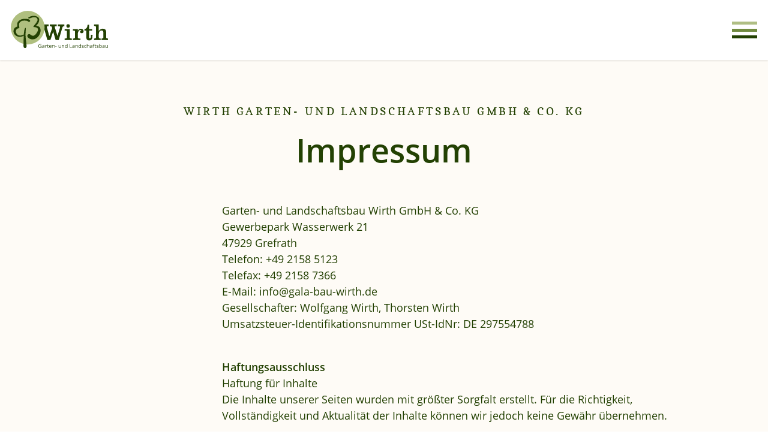

--- FILE ---
content_type: text/html; charset=UTF-8
request_url: https://www.gala-bau-wirth.de/impressum/
body_size: 10619
content:

    <!DOCTYPE html>
    <html amp lang="de">
    <head>
                    <title>Impressum - Galabau Wirth</title>
                            <meta name="description" content="Garten- und Landschaftsbau für Privatleute oder Unternehmen und Institutionen.">
                <meta name='robots' content='max-image-preview:large' />
	<style>img:is([sizes="auto" i], [sizes^="auto," i]) { contain-intrinsic-size: 3000px 1500px }</style>
	        <link rel="canonical" href="https://www.gala-bau-wirth.de/impressum">
        <meta http-equiv="Content-Type" content="text/html; charset=UTF-8">
        <meta name="viewport" content="width=device-width,minimum-scale=1,initial-scale=1">
        <meta http-equiv="X-UA-Compatible" content="ie=edge">
                    <link rel="icon" href="https://www.gala-bau-wirth.de/app/themes/theme//dist/images/favicon.png?ver=1" />
                    <meta charset="utf-8">
        
        <link rel="preconnect" href="https://cdn.ampproject.org">
        <link rel="preload" as="script" href="https://cdn.ampproject.org/v0.js">
        <script async src="https://cdn.ampproject.org/v0.js"></script>

                    <style amp-custom id="amp-custom-style-v1">
                a,abbr,acronym,address,applet,article,aside,audio,b,big,blockquote,body,canvas,caption,center,cite,code,dd,del,details,dfn,div,dl,dt,em,embed,fieldset,figcaption,figure,footer,form,h1,h2,h3,h4,h5,h6,header,hgroup,html,i,iframe,img,ins,kbd,label,legend,li,mark,menu,nav,object,ol,output,p,pre,q,ruby,s,samp,section,small,span,strike,strong,sub,summary,sup,table,tbody,td,tfoot,th,thead,time,tr,tt,u,ul,var,video{margin:0;padding:0;border:0;font-size:100%;font:inherit;vertical-align:baseline}article,aside,details,figcaption,figure,footer,header,hgroup,menu,nav,section{display:block}body{line-height:1}ol,ul{list-style:none}blockquote,q{quotes:none}blockquote:after,blockquote:before,q:after,q:before{content:"";content:none}table{border-collapse:collapse;border-spacing:0}th{text-align:left}p{-webkit-margin-before:0;margin-block-start:0;-webkit-margin-after:0;margin-block-end:0;-webkit-margin-start:0;margin-inline-start:0;-webkit-margin-end:0;margin-inline-end:0}body,html{background-color:var(--body-background);font-family:var(--font);font-weight:var(--font-weight-default);font-size:var(--font-size-base);color:var(--text-color)}.container{max-width:var(--container-max-width);margin:auto;padding-left:var(--container-padding-x);padding-right:var(--container-padding-x)}a{text-decoration:none;color:var(--link-color)}a:hover{opacity:.8}.inverse a{color:inherit}.link-reset,.link-reset:hover{outline:none;text-decoration:inherit;border-width:none;font-weight:inherit;color:inherit;opacity:1}.outline-none{outline:none}::selection{background-color:var(--selection-color)}.small,small{font-size:.85em}.thin{font-weight:var(--font-weight-thin)}.strong,strong{font-weight:var(--bold-font-weight)}.content.h4,.content.h5,.content.h6,.content>h4,.content>h4.content,.content>h5.content,.content>h6.content,.uppercase{text-transform:uppercase}.font{font-family:var(--font)}.font-alt{font-family:var(--font-alt)}.touchable:hover{cursor:pointer;opacity:.8}.inverse{color:var(--inverse-text-color)}.inverse a{color:var(--inverse-link-color)}.list-horizontal li{display:inline-block}.list-vertical li{display:block}.readable-width{max-width:var(--readable-max-width)}.muted{opacity:var(--muted-opacity)}.unmuted{opacity:1}.sticky{position:-webkit-sticky;position:sticky}.box-shadow-1{box-shadow:var(--box-shadow-1)}.box-shadow-2{box-shadow:var(--box-shadow-2)}.box-shadow-3{box-shadow:var(--box-shadow-3)}.box-shadow-4{box-shadow:var(--box-shadow-4)}.border-width-1{border-width:1px}.border-width-2{border-width:2px}.border-width-3{border-width:3px}.rotate{transform:rotate(180deg);transform-origin:center center}.stretch{min-width:100%}

/*! Basscss | http://basscss.com | MIT License */.content.h00,.content>.h00,.h00{font-size:var(--h00)}.content.h0,.content.h1,.content.h2,.content>.h0,.content>h1,.content>h2.content,.h0{font-size:var(--h0)}.content.h2,.content>h2,.h1{font-size:var(--h1)}.h2{font-size:var(--h2)}.content.h3,.content>h3,.h3{font-size:var(--h3)}.content.h4,.content.h5,.content.h6,.content>h4,.content>h5,.content>h6.content,.h4{font-size:var(--h4)}.content.h6,.content>h6,.h5{font-size:var(--h5)}.h6{font-size:var(--h6)}.font-family-inherit{font-family:inherit}.font-size-inherit{font-size:inherit}.text-decoration-none{text-decoration:none}.bold,.content.h2,.content.h3,.content.h4,.content>h2,.content>h3,.content>h4{font-weight:var(--bold-font-weight,bold)}.regular{font-weight:400}.italic{font-style:italic}.caps,.content.h6,.content>h6{text-transform:uppercase;letter-spacing:var(--caps-letter-spacing)}.left-align{text-align:left}.center{text-align:center}.right-align{text-align:right}.justify{text-align:justify}.nowrap{white-space:nowrap}.break-word{word-wrap:break-word}.line-height-1{line-height:var(--line-height-1)}.content.h2,.content>h2,.line-height-2{line-height:var(--line-height-2)}.content.h6,.content>h6,.line-height-3{line-height:var(--line-height-3)}.content.h3,.content.h4,.content.h5,.content.h6,.content>address,.content>blockquote,.content>figure,.content>h3,.content>h4,.content>h5,.content>h6.content,.content>ol>li,.content>p,.content>span,.content>ul>li,.line-height-4{line-height:var(--line-height-4)}.list-style-none{list-style:none}.underline{text-decoration:underline}.truncate{max-width:100%;overflow:hidden;text-overflow:ellipsis;white-space:nowrap}.list-reset{list-style:none;padding-left:0}:root{--line-height-1:1;--line-height-2:1.125;--line-height-3:1.25;--line-height-4:1.5;--caps-letter-spacing:.2em;--bold-font-weight:bold}.inline{display:inline}.block{display:block}.inline-block{display:inline-block}.table{display:table}.table-cell{display:table-cell}.overflow-hidden{overflow:hidden}.overflow-scroll{overflow:scroll}.overflow-auto{overflow:auto}.clearfix:after,.clearfix:before{content:" ";display:table}.clearfix:after{clear:both}.left{float:left}.right{float:right}.fit{max-width:100%}.max-width-1{max-width:var(--width-1)}.max-width-2{max-width:var(--width-2)}.max-width-3{max-width:var(--width-3)}.max-width-4{max-width:var(--width-4)}.border-box{box-sizing:border-box}:root{--width-1:24rem;--width-2:32rem;--width-3:48rem;--width-4:64rem}.align-baseline{vertical-align:baseline}.align-top{vertical-align:top}.align-middle{vertical-align:middle}.align-bottom{vertical-align:bottom}.m0{margin:0}.mt0{margin-top:0}.mr0{margin-right:0}.mb0{margin-bottom:0}.ml0,.mx0{margin-left:0}.mx0{margin-right:0}.my0{margin-top:0;margin-bottom:0}.m1{margin:var(--space-1)}.mt1{margin-top:var(--space-1)}.mr1{margin-right:var(--space-1)}.mb1{margin-bottom:var(--space-1)}.ml1,.mx1{margin-left:var(--space-1)}.mx1{margin-right:var(--space-1)}.my1{margin-top:var(--space-1);margin-bottom:var(--space-1)}.m2{margin:var(--space-2)}.mt2{margin-top:var(--space-2)}.mr2{margin-right:var(--space-2)}.content.h00,.content.h0,.content.h1,.content.h2,.content>.h00,.content>.h0,.content>address,.content>blockquote,.content>div,.content>figure,.content>h1,.content>h2.content,.content>img,.content>ol,.content>p,.content>span,.content>ul,.mb2{margin-bottom:var(--space-2)}.ml2,.mx2{margin-left:var(--space-2)}.mx2{margin-right:var(--space-2)}.my2{margin-top:var(--space-2);margin-bottom:var(--space-2)}.m3{margin:var(--space-3)}.mt3{margin-top:var(--space-3)}.mr3{margin-right:var(--space-3)}.mb3{margin-bottom:var(--space-3)}.content>ol,.content>ul,.ml3,.mx3{margin-left:var(--space-3)}.mx3{margin-right:var(--space-3)}.my3{margin-top:var(--space-3);margin-bottom:var(--space-3)}.m4{margin:var(--space-4)}.mt4{margin-top:var(--space-4)}.mr4{margin-right:var(--space-4)}.mb4{margin-bottom:var(--space-4)}.ml4,.mx4{margin-left:var(--space-4)}.mx4{margin-right:var(--space-4)}.my4{margin-top:var(--space-4);margin-bottom:var(--space-4)}.mxn1{margin-left:calc(var(--space-1)*-1);margin-right:calc(var(--space-1)*-1)}.mxn2{margin-left:calc(var(--space-2)*-1);margin-right:calc(var(--space-2)*-1)}.mxn3{margin-left:calc(var(--space-3)*-1);margin-right:calc(var(--space-3)*-1)}.mxn4{margin-left:calc(var(--space-4)*-1);margin-right:calc(var(--space-4)*-1)}.m-auto{margin:auto}.mt-auto{margin-top:auto}.mr-auto{margin-right:auto}.mb-auto{margin-bottom:auto}.ml-auto,.mx-auto{margin-left:auto}.mx-auto{margin-right:auto}.my-auto{margin-top:auto;margin-bottom:auto}.p0{padding:0}.pt0{padding-top:0}.pr0{padding-right:0}.pb0{padding-bottom:0}.pl0,.px0{padding-left:0}.px0{padding-right:0}.py0{padding-top:0;padding-bottom:0}.p1{padding:var(--space-1)}.content.h4,.content>h4,.pt1{padding-top:var(--space-1)}.pr1{padding-right:var(--space-1)}.pb1{padding-bottom:var(--space-1)}.content>ol li,.content>ul li,.pl1{padding-left:var(--space-1)}.content>table td,.content>table th,.py1{padding-top:var(--space-1);padding-bottom:var(--space-1)}.px1{padding-left:var(--space-1);padding-right:var(--space-1)}.p2{padding:var(--space-2)}.pt2{padding-top:var(--space-2)}.pr2{padding-right:var(--space-2)}.pb2{padding-bottom:var(--space-2)}.pl2{padding-left:var(--space-2)}.py2{padding-top:var(--space-2);padding-bottom:var(--space-2)}.content>blockquote,.px2{padding-left:var(--space-2);padding-right:var(--space-2)}.p3{padding:var(--space-3)}.pt3{padding-top:var(--space-3)}.pr3{padding-right:var(--space-3)}.content.h2,.content>h2,.pb3{padding-bottom:var(--space-3)}.pl3{padding-left:var(--space-3)}.py3{padding-top:var(--space-3);padding-bottom:var(--space-3)}.px3{padding-left:var(--space-3);padding-right:var(--space-3)}.p4{padding:var(--space-4)}.pt4{padding-top:var(--space-4)}.pr4{padding-right:var(--space-4)}.pb4{padding-bottom:var(--space-4)}.pl4{padding-left:var(--space-4)}.py4{padding-top:var(--space-4);padding-bottom:var(--space-4)}.px4{padding-left:var(--space-4);padding-right:var(--space-4)}.col{float:left}.col,.col-right{box-sizing:border-box}.col-right{float:right}.col-1{width:8.33333%}.col-2{width:16.66667%}.col-3{width:25%}.col-4{width:33.33333%}.col-5{width:41.66667%}.col-6{width:50%}.col-7{width:58.33333%}.col-8{width:66.66667%}.col-9{width:75%}.col-10{width:83.33333%}.col-11{width:91.66667%}.col-12{width:100%}@media (min-width:40em){.sm-col{float:left;box-sizing:border-box}.sm-col-right{float:right;box-sizing:border-box}.sm-col-1{width:8.33333%}.sm-col-2{width:16.66667%}.sm-col-3{width:25%}.sm-col-4{width:33.33333%}.sm-col-5{width:41.66667%}.sm-col-6{width:50%}.sm-col-7{width:58.33333%}.sm-col-8{width:66.66667%}.sm-col-9{width:75%}.sm-col-10{width:83.33333%}.sm-col-11{width:91.66667%}.sm-col-12{width:100%}}@media (min-width:52em){.md-col{float:left;box-sizing:border-box}.md-col-right{float:right;box-sizing:border-box}.md-col-1{width:8.33333%}.md-col-2{width:16.66667%}.md-col-3{width:25%}.md-col-4{width:33.33333%}.md-col-5{width:41.66667%}.md-col-6{width:50%}.md-col-7{width:58.33333%}.md-col-8{width:66.66667%}.md-col-9{width:75%}.md-col-10{width:83.33333%}.md-col-11{width:91.66667%}.md-col-12{width:100%}}@media (min-width:64em){.lg-col{float:left;box-sizing:border-box}.lg-col-right{float:right;box-sizing:border-box}.lg-col-1{width:8.33333%}.lg-col-2{width:16.66667%}.lg-col-3{width:25%}.lg-col-4{width:33.33333%}.lg-col-5{width:41.66667%}.lg-col-6{width:50%}.lg-col-7{width:58.33333%}.lg-col-8{width:66.66667%}.lg-col-9{width:75%}.lg-col-10{width:83.33333%}.lg-col-11{width:91.66667%}.lg-col-12{width:100%}}.flex{display:flex}@media (min-width:40em){.sm-flex{display:flex}}@media (min-width:52em){.md-flex{display:flex}}@media (min-width:64em){.lg-flex{display:flex}}.flex-column{flex-direction:column}.flex-wrap{flex-wrap:wrap}.items-start{align-items:flex-start}.items-end{align-items:flex-end}.items-center{align-items:center}.items-baseline{align-items:baseline}.items-stretch{align-items:stretch}.self-start{align-self:flex-start}.self-end{align-self:flex-end}.self-center{align-self:center}.self-baseline{align-self:baseline}.self-stretch{align-self:stretch}.justify-start{justify-content:flex-start}.justify-end{justify-content:flex-end}.justify-center{justify-content:center}.justify-between{justify-content:space-between}.justify-around{justify-content:space-around}.justify-evenly{justify-content:space-evenly}.content-start{align-content:flex-start}.content-end{align-content:flex-end}.content-center{align-content:center}.content-between{align-content:space-between}.content-around{align-content:space-around}.content-stretch{align-content:stretch}.flex-auto{flex:1 1 auto;min-width:0;min-height:0}.flex-none{flex:none}.order-0{order:0}.order-1{order:1}.order-2{order:2}.order-3{order:3}.order-last{order:99999}.relative{position:relative}.absolute{position:absolute}.fixed{position:fixed}.top-0{top:0}.right-0{right:0}.bottom-0{bottom:0}.left-0{left:0}.z1{z-index:var(--z1)}.z2{z-index:var(--z2)}.z3{z-index:var(--z3)}.z4{z-index:var(--z4)}:root{--z1:1;--z2:2;--z3:3;--z4:4}.border{border-style:solid;border-width:var(--border-width)}.border-top{border-top-style:solid;border-top-width:var(--border-width)}.border-right{border-right-style:solid;border-right-width:var(--border-width)}.border-bottom{border-bottom-style:solid;border-bottom-width:var(--border-width)}.border-left{border-left-style:solid;border-left-width:var(--border-width)}.border-none{border:0}.rounded{border-radius:var(--border-radius)}.circle{border-radius:50%}.rounded-top{border-radius:var(--border-radius) var(--border-radius) 0 0}.rounded-right{border-radius:0 var(--border-radius) var(--border-radius) 0}.rounded-bottom{border-radius:0 0 var(--border-radius) var(--border-radius)}.rounded-left{border-radius:var(--border-radius) 0 0 var(--border-radius)}.not-rounded{border-radius:0}:root{--border-radius:3px}.hide{position:absolute;height:1px;width:1px;overflow:hidden;clip:rect(1px,1px,1px,1px)}@media (max-width:40em){.xs-hide{display:none}}@media (min-width:40em) and (max-width:52em){.sm-hide{display:none}}@media (min-width:52em) and (max-width:64em){.md-hide{display:none}}@media (min-width:64em){.lg-hide{display:none}}.display-none{display:none}@media (min-width:40em){.sm-m0{margin:0}.sm-mt0{margin-top:0}.sm-mr0{margin-right:0}.sm-mb0{margin-bottom:0}.sm-ml0,.sm-mx0{margin-left:0}.sm-mx0{margin-right:0}.sm-my0{margin-top:0;margin-bottom:0}.sm-m1{margin:var(--space-1)}.sm-mt1{margin-top:var(--space-1)}.sm-mr1{margin-right:var(--space-1)}.sm-mb1{margin-bottom:var(--space-1)}.sm-ml1,.sm-mx1{margin-left:var(--space-1)}.sm-mx1{margin-right:var(--space-1)}.sm-my1{margin-top:var(--space-1);margin-bottom:var(--space-1)}.sm-m2{margin:var(--space-2)}.sm-mt2{margin-top:var(--space-2)}.sm-mr2{margin-right:var(--space-2)}.sm-mb2{margin-bottom:var(--space-2)}.sm-ml2,.sm-mx2{margin-left:var(--space-2)}.sm-mx2{margin-right:var(--space-2)}.sm-my2{margin-top:var(--space-2);margin-bottom:var(--space-2)}.sm-m3{margin:var(--space-3)}.sm-mt3{margin-top:var(--space-3)}.sm-mr3{margin-right:var(--space-3)}.sm-mb3{margin-bottom:var(--space-3)}.sm-ml3,.sm-mx3{margin-left:var(--space-3)}.sm-mx3{margin-right:var(--space-3)}.sm-my3{margin-top:var(--space-3);margin-bottom:var(--space-3)}.sm-m4{margin:var(--space-4)}.sm-mt4{margin-top:var(--space-4)}.sm-mr4{margin-right:var(--space-4)}.sm-mb4{margin-bottom:var(--space-4)}.sm-ml4,.sm-mx4{margin-left:var(--space-4)}.sm-mx4{margin-right:var(--space-4)}.sm-my4{margin-top:var(--space-4);margin-bottom:var(--space-4)}.sm-mxn1{margin-left:-var(--space-1);margin-right:-var(--space-1)}.sm-mxn2{margin-left:-var(--space-2);margin-right:-var(--space-2)}.sm-mxn3{margin-left:-var(--space-3);margin-right:-var(--space-3)}.sm-mxn4{margin-left:-var(--space-4);margin-right:-var(--space-4)}.sm-ml-auto{margin-left:auto}.sm-mr-auto,.sm-mx-auto{margin-right:auto}.sm-mx-auto{margin-left:auto}}@media (min-width:52em){.md-m0{margin:0}.md-mt0{margin-top:0}.md-mr0{margin-right:0}.md-mb0{margin-bottom:0}.md-ml0,.md-mx0{margin-left:0}.md-mx0{margin-right:0}.md-my0{margin-top:0;margin-bottom:0}.md-m1{margin:var(--space-1)}.md-mt1{margin-top:var(--space-1)}.md-mr1{margin-right:var(--space-1)}.md-mb1{margin-bottom:var(--space-1)}.md-ml1,.md-mx1{margin-left:var(--space-1)}.md-mx1{margin-right:var(--space-1)}.md-my1{margin-top:var(--space-1);margin-bottom:var(--space-1)}.md-m2{margin:var(--space-2)}.md-mt2{margin-top:var(--space-2)}.md-mr2{margin-right:var(--space-2)}.md-mb2{margin-bottom:var(--space-2)}.md-ml2,.md-mx2{margin-left:var(--space-2)}.md-mx2{margin-right:var(--space-2)}.md-my2{margin-top:var(--space-2);margin-bottom:var(--space-2)}.md-m3{margin:var(--space-3)}.md-mt3{margin-top:var(--space-3)}.md-mr3{margin-right:var(--space-3)}.md-mb3{margin-bottom:var(--space-3)}.md-ml3,.md-mx3{margin-left:var(--space-3)}.md-mx3{margin-right:var(--space-3)}.md-my3{margin-top:var(--space-3);margin-bottom:var(--space-3)}.md-m4{margin:var(--space-4)}.md-mt4{margin-top:var(--space-4)}.md-mr4{margin-right:var(--space-4)}.md-mb4{margin-bottom:var(--space-4)}.md-ml4,.md-mx4{margin-left:var(--space-4)}.md-mx4{margin-right:var(--space-4)}.md-my4{margin-top:var(--space-4);margin-bottom:var(--space-4)}.md-mxn1{margin-left:-var(--space-1);margin-right:-var(--space-1)}.md-mxn2{margin-left:-var(--space-2);margin-right:-var(--space-2)}.md-mxn3{margin-left:-var(--space-3);margin-right:-var(--space-3)}.md-mxn4{margin-left:-var(--space-4);margin-right:-var(--space-4)}.md-ml-auto{margin-left:auto}.md-mr-auto,.md-mx-auto{margin-right:auto}.md-mx-auto{margin-left:auto}}@media (min-width:64em){.lg-m0{margin:0}.lg-mt0{margin-top:0}.lg-mr0{margin-right:0}.lg-mb0{margin-bottom:0}.lg-ml0,.lg-mx0{margin-left:0}.lg-mx0{margin-right:0}.lg-my0{margin-top:0;margin-bottom:0}.lg-m1{margin:var(--space-1)}.lg-mt1{margin-top:var(--space-1)}.lg-mr1{margin-right:var(--space-1)}.lg-mb1{margin-bottom:var(--space-1)}.lg-ml1,.lg-mx1{margin-left:var(--space-1)}.lg-mx1{margin-right:var(--space-1)}.lg-my1{margin-top:var(--space-1);margin-bottom:var(--space-1)}.lg-m2{margin:var(--space-2)}.lg-mt2{margin-top:var(--space-2)}.lg-mr2{margin-right:var(--space-2)}.lg-mb2{margin-bottom:var(--space-2)}.lg-ml2,.lg-mx2{margin-left:var(--space-2)}.lg-mx2{margin-right:var(--space-2)}.lg-my2{margin-top:var(--space-2);margin-bottom:var(--space-2)}.lg-m3{margin:var(--space-3)}.lg-mt3{margin-top:var(--space-3)}.lg-mr3{margin-right:var(--space-3)}.lg-mb3{margin-bottom:var(--space-3)}.lg-ml3,.lg-mx3{margin-left:var(--space-3)}.lg-mx3{margin-right:var(--space-3)}.lg-my3{margin-top:var(--space-3);margin-bottom:var(--space-3)}.lg-m4{margin:var(--space-4)}.lg-mt4{margin-top:var(--space-4)}.lg-mr4{margin-right:var(--space-4)}.lg-mb4{margin-bottom:var(--space-4)}.lg-ml4,.lg-mx4{margin-left:var(--space-4)}.lg-mx4{margin-right:var(--space-4)}.lg-my4{margin-top:var(--space-4);margin-bottom:var(--space-4)}.lg-mxn1{margin-left:-var(--space-1);margin-right:-var(--space-1)}.lg-mxn2{margin-left:-var(--space-2);margin-right:-var(--space-2)}.lg-mxn3{margin-left:-var(--space-3);margin-right:-var(--space-3)}.lg-mxn4{margin-left:-var(--space-4);margin-right:-var(--space-4)}.lg-ml-auto{margin-left:auto}.lg-mr-auto,.lg-mx-auto{margin-right:auto}.lg-mx-auto{margin-left:auto}}@media (min-width:40em){.sm-p0{padding:0}.sm-pt0{padding-top:0}.sm-pr0{padding-right:0}.sm-pb0{padding-bottom:0}.sm-pl0,.sm-px0{padding-left:0}.sm-px0{padding-right:0}.sm-py0{padding-top:0;padding-bottom:0}.sm-p1{padding:var(--space-1)}.sm-pt1{padding-top:var(--space-1)}.sm-pr1{padding-right:var(--space-1)}.sm-pb1{padding-bottom:var(--space-1)}.sm-pl1,.sm-px1{padding-left:var(--space-1)}.sm-px1{padding-right:var(--space-1)}.sm-py1{padding-top:var(--space-1);padding-bottom:var(--space-1)}.sm-p2{padding:var(--space-2)}.sm-pt2{padding-top:var(--space-2)}.sm-pr2{padding-right:var(--space-2)}.sm-pb2{padding-bottom:var(--space-2)}.sm-pl2,.sm-px2{padding-left:var(--space-2)}.sm-px2{padding-right:var(--space-2)}.sm-py2{padding-top:var(--space-2);padding-bottom:var(--space-2)}.sm-p3{padding:var(--space-3)}.sm-pt3{padding-top:var(--space-3)}.sm-pr3{padding-right:var(--space-3)}.sm-pb3{padding-bottom:var(--space-3)}.sm-pl3,.sm-px3{padding-left:var(--space-3)}.sm-px3{padding-right:var(--space-3)}.sm-py3{padding-top:var(--space-3);padding-bottom:var(--space-3)}.sm-p4{padding:var(--space-4)}.sm-pt4{padding-top:var(--space-4)}.sm-pr4{padding-right:var(--space-4)}.sm-pb4{padding-bottom:var(--space-4)}.sm-pl4,.sm-px4{padding-left:var(--space-4)}.sm-px4{padding-right:var(--space-4)}.sm-py4{padding-top:var(--space-4);padding-bottom:var(--space-4)}}@media (min-width:52em){.md-p0{padding:0}.md-pt0{padding-top:0}.md-pr0{padding-right:0}.md-pb0{padding-bottom:0}.md-pl0,.md-px0{padding-left:0}.md-px0{padding-right:0}.md-py0{padding-top:0;padding-bottom:0}.md-p1{padding:var(--space-1)}.md-pt1{padding-top:var(--space-1)}.md-pr1{padding-right:var(--space-1)}.md-pb1{padding-bottom:var(--space-1)}.md-pl1,.md-px1{padding-left:var(--space-1)}.md-px1{padding-right:var(--space-1)}.md-py1{padding-top:var(--space-1);padding-bottom:var(--space-1)}.md-p2{padding:var(--space-2)}.md-pt2{padding-top:var(--space-2)}.md-pr2{padding-right:var(--space-2)}.md-pb2{padding-bottom:var(--space-2)}.md-pl2,.md-px2{padding-left:var(--space-2)}.md-px2{padding-right:var(--space-2)}.md-py2{padding-top:var(--space-2);padding-bottom:var(--space-2)}.md-p3{padding:var(--space-3)}.md-pt3{padding-top:var(--space-3)}.md-pr3{padding-right:var(--space-3)}.md-pb3{padding-bottom:var(--space-3)}.md-pl3,.md-px3{padding-left:var(--space-3)}.md-px3{padding-right:var(--space-3)}.md-py3{padding-top:var(--space-3);padding-bottom:var(--space-3)}.md-p4{padding:var(--space-4)}.md-pt4{padding-top:var(--space-4)}.md-pr4{padding-right:var(--space-4)}.md-pb4{padding-bottom:var(--space-4)}.md-pl4,.md-px4{padding-left:var(--space-4)}.md-px4{padding-right:var(--space-4)}.md-py4{padding-top:var(--space-4);padding-bottom:var(--space-4)}}@media (min-width:64em){.lg-p0{padding:0}.lg-pt0{padding-top:0}.lg-pr0{padding-right:0}.lg-pb0{padding-bottom:0}.lg-pl0,.lg-px0{padding-left:0}.lg-px0{padding-right:0}.lg-py0{padding-top:0;padding-bottom:0}.lg-p1{padding:var(--space-1)}.lg-pt1{padding-top:var(--space-1)}.lg-pr1{padding-right:var(--space-1)}.lg-pb1{padding-bottom:var(--space-1)}.lg-pl1,.lg-px1{padding-left:var(--space-1)}.lg-px1{padding-right:var(--space-1)}.lg-py1{padding-top:var(--space-1);padding-bottom:var(--space-1)}.lg-p2{padding:var(--space-2)}.lg-pt2{padding-top:var(--space-2)}.lg-pr2{padding-right:var(--space-2)}.lg-pb2{padding-bottom:var(--space-2)}.lg-pl2,.lg-px2{padding-left:var(--space-2)}.lg-px2{padding-right:var(--space-2)}.lg-py2{padding-top:var(--space-2);padding-bottom:var(--space-2)}.lg-p3{padding:var(--space-3)}.lg-pt3{padding-top:var(--space-3)}.lg-pr3{padding-right:var(--space-3)}.lg-pb3{padding-bottom:var(--space-3)}.lg-pl3,.lg-px3{padding-left:var(--space-3)}.lg-px3{padding-right:var(--space-3)}.lg-py3{padding-top:var(--space-3);padding-bottom:var(--space-3)}.lg-p4{padding:var(--space-4)}.lg-pt4{padding-top:var(--space-4)}.lg-pr4{padding-right:var(--space-4)}.lg-pb4{padding-bottom:var(--space-4)}.lg-pl4,.lg-px4{padding-left:var(--space-4)}.lg-px4{padding-right:var(--space-4)}.lg-py4{padding-top:var(--space-4);padding-bottom:var(--space-4)}}:root{--space-1:.5rem;--space-2:1rem;--space-3:2rem;--space-4:4rem}@media (min-width:40em){.sm-relative{position:relative}.sm-absolute{position:absolute}.sm-fixed{position:fixed}.sm-top-0{top:0}.sm-right-0{right:0}.sm-bottom-0{bottom:0}.sm-left-0{left:0}}@media (min-width:52em){.md-relative{position:relative}.md-absolute{position:absolute}.md-fixed{position:fixed}.md-top-0{top:0}.md-right-0{right:0}.md-bottom-0{bottom:0}.md-left-0{left:0}}@media (min-width:64em){.lg-relative{position:relative}.lg-absolute{position:absolute}.lg-fixed{position:fixed}.lg-top-0{top:0}.lg-right-0{right:0}.lg-bottom-0{bottom:0}.lg-left-0{left:0}}.bg-cover{background-size:cover}.bg-contain{background-size:contain}.bg-center{background-position:50%}.bg-top{background-position:top}.bg-right{background-position:100%}.bg-bottom{background-position:bottom}.bg-left{background-position:0}.bg-no-repeat{background-repeat:no-repeat}.bg-repeat-x{background-repeat:repeat-x}.bg-repeat-y{background-repeat:repeat-y}@media (min-width:40em){.sm-h00{font-size:var(--h00)}.sm-h0{font-size:var(--h0)}.sm-h1{font-size:var(--h1)}.sm-h2{font-size:var(--h2)}.sm-h3{font-size:var(--h3)}.sm-h4{font-size:var(--h4)}.sm-h5{font-size:var(--h5)}.sm-h6{font-size:var(--h6)}}@media (min-width:52em){.md-h00{font-size:var(--h00)}.md-h0{font-size:var(--h0)}.md-h1{font-size:var(--h1)}.md-h2{font-size:var(--h2)}.md-h3{font-size:var(--h3)}.md-h4{font-size:var(--h4)}.md-h5{font-size:var(--h5)}.md-h6{font-size:var(--h6)}}@media (min-width:64em){.lg-h00{font-size:var(--h00)}.lg-h0{font-size:var(--h0)}.lg-h1{font-size:var(--h1)}.lg-h2{font-size:var(--h2)}.lg-h3{font-size:var(--h3)}.lg-h4{font-size:var(--h4)}.lg-h5{font-size:var(--h5)}.lg-h6{font-size:var(--h6)}}:root{--h00:4rem;--h0:3rem;--h1:2rem;--h2:1.5rem;--h3:1.25rem;--h4:1rem;--h5:.875rem;--h6:.75rem;--text:#234103;--body:#e8ecf0;--body-alt:#fefbf6;--body-alt2:#f3f3f3;--primary:#234103;--primary-lighten-1:#718b40;--primary-lighten-2:#afbe84;--primary-lighten-3:#acdb58;--secondary:#a38855;--secondary-lighten-1:#faeed7;--accent:#7fa9be;--inverse:#fff}.text{color:var(--text)}.body,.text{background:unset;background-clip:unset;-webkit-text-fill-color:unset}.body{color:var(--body)}.body-alt{color:var(--body-alt)}.body-alt,.body-alt2{background:unset;background-clip:unset;-webkit-text-fill-color:unset}.body-alt2{color:var(--body-alt2)}.primary{color:var(--primary)}.primary,.primary-lighten-1{background:unset;background-clip:unset;-webkit-text-fill-color:unset}.primary-lighten-1{color:var(--primary-lighten-1)}.primary-lighten-2{color:var(--primary-lighten-2)}.primary-lighten-2,.primary-lighten-3{background:unset;background-clip:unset;-webkit-text-fill-color:unset}.primary-lighten-3{color:var(--primary-lighten-3)}.secondary{color:var(--secondary)}.secondary,.secondary-lighten-1{background:unset;background-clip:unset;-webkit-text-fill-color:unset}.secondary-lighten-1{color:var(--secondary-lighten-1)}.accent{color:var(--accent)}.accent,.inverse{background:unset;background-clip:unset;-webkit-text-fill-color:unset}.inverse{color:var(--inverse)}:root{--bg-text:#000;--bg-body:#fff;--bg-body-alt:#fefbf6;--bg-body-alt2:#f3f3f3;--bg-inverse:#fff;--bg-primary:#234103;--bg-primary-lighten-1:#718b40;--bg-primary-lighten-2:#afbe84;--bg-primary-lighten-3:#acdb58;--bg-primary-darken-1:#142900;--bg-primary-darken-1-opaque:rgba(20,41,0,0.85);--bg-secondary:#a38855;--bg-accent:#7fa9be}.bg-text{background:var(--bg-text)}.bg-body{background:var(--bg-body)}.bg-body-alt{background:var(--bg-body-alt)}.bg-body-alt2{background:var(--bg-body-alt2)}.bg-inverse{background:var(--bg-inverse)}.bg-primary{background:var(--bg-primary)}.bg-primary-lighten-1{background:var(--bg-primary-lighten-1)}.bg-primary-lighten-2{background:var(--bg-primary-lighten-2)}.bg-primary-lighten-3{background:var(--bg-primary-lighten-3)}.bg-primary-darken-1{background:var(--bg-primary-darken-1)}.bg-primary-darken-1-opaque{background:var(--bg-primary-darken-1-opaque)}.bg-secondary{background:var(--bg-secondary)}.bg-accent{background:var(--bg-accent)}@font-face{font-family:OpenSans;font-style:normal;font-weight:400;font-display:swap;src:url(/app/themes/theme/dist/fonts/open-sans-v17-latin-regular.ttf?049a929c5d81988b3ae6d2f985ca7aa5) format("truetype"),url(/app/themes/theme/dist/fonts/open-sans-v17-latin-regular.eot?5f4d4bc11d64b6cb605b7030c1997270) format("eot"),url(/app/themes/theme/dist/fonts/open-sans-v17-latin-regular.woff?de0869e324680c99efa1250515b4b41c) format("woff"),url(/app/themes/theme/dist/fonts/open-sans-v17-latin-regular.woff2?33543c5cc5d88f5695dd08c87d280dfd) format("woff2")}@font-face{font-family:OpenSans;font-style:bold;font-weight:600;font-display:swap;src:url(/app/themes/theme/dist/fonts/open-sans-v17-latin-600.ttf?8f7128145a3c2b83923552a328df7cdc) format("truetype"),url(/app/themes/theme/dist/fonts/open-sans-v17-latin-600.eot?ddacaf4a9db58cda27c76ce88c408546) format("eot"),url(/app/themes/theme/dist/fonts/open-sans-v17-latin-600.woff?449d681cd6006390e1bee3c3a660430b) format("woff"),url(/app/themes/theme/dist/fonts/open-sans-v17-latin-600.woff2?819af3d3abdc9f135d49b80a91e2ff4c) format("woff2")}@font-face{font-family:Copse;font-style:normal;font-weight:400;font-display:swap;src:url(/app/themes/theme/dist/fonts/copse-v9-latin-regular.ttf?61a79acfc208e9fa5f29958fe76352ce) format("truetype"),url(/app/themes/theme/dist/fonts/copse-v9-latin-regular.eot?ed138e8e4e9a277edc37398b716f65e7) format("eot"),url(/app/themes/theme/dist/fonts/copse-v9-latin-regular.woff?52c5e1777bc32b72626f0ac413887f25) format("woff"),url(/app/themes/theme/dist/fonts/copse-v9-latin-regular.woff2?315787a647f2579d17fd9aa6f81014d4) format("woff2")}:root{--font:OpenSans,-apple-system,BlinkMacSystemFont,Segoe UI,Roboto,Oxygen-Sans,Ubuntu,Cantarell,Helvetica Neue,sans-serif;--font-alt:Copse,OpenSans,-apple-system,BlinkMacSystemFont,Segoe UI,Roboto,Oxygen-Sans,Ubuntu,Cantarell,Helvetica Neue,sans-serif;--font-size-base:16px;--font-weight-default:400;--font-weight-thin:300;--font-weight-strong:bold;--body-background:var(--bg-body);--text-color:var(--text);--inverse-text-color:#fff;--link-color:var(--primary);--inverse-link-color:#fff;--selection-color:#a3cbec;--container-padding-x:var(--space-2);--container-max-width:1080px;--readable-max-width:640px;--muted-opacity:.7;--box-shadow-1:0 2px 2px rgba(0,0,0,0.075);--box-shadow-2:0 4px 4px rgba(0,0,0,0.1);--box-shadow-3:0 6px 6px rgba(0,0,0,0.15);--border-width:1px;--border-radius:22px;--border-color:var(--text);--h0:2.25rem;--bold-font-weight:var(--font-weight-strong);--headerbar-height:100px}.content{overflow-wrap:break-word}.content>ol,.content>ul{list-style:disc}.content>table{width:100%}.content>table td,.content>table th{min-width:124px}@media (min-width:40em){:root{--container-padding-x:24px;--h0:2.5rem}}@media (min-width:52em){:root{--container-padding-x:32px;--font-size-base:18px;--h0:3rem}}@media (min-width:64em){:root{--container-padding-x:32px}}.grid>div{order:99}.grid>div:first-child{order:2}.grid>div:nth-child{order:1}@media (min-width:52em){.grid>div:first-child{order:1}.grid>div:nth-child(2){order:2}.grid .grid-image:nth-child(odd){text-align:right}}.grid-image img{object-fit:cover;width:100%;max-height:360px}@media (min-width:52em){.grid-image--small img{max-height:280px;width:80%}}#headerbar{height:var(--headerbar-height)}#headerbar .headerbar__logo{height:calc(var(--headerbar-height) - 38px);width:auto}.headerbar__spacing{height:var(--headerbar-height)}.headerbar__hamburger{height:28px;width:42px}.headerbar__hamburger__line{height:5px;width:100%}ul.usp__list{list-style:none;padding-left:2em}ul.usp__list li:before{content:" ";background:url(/app/themes/theme/public/images/icons/bulletpoint.svg) no-repeat;background-size:.7em .7em;background-position:50%;display:inline-block;width:2em;height:.8em;margin-left:-2em}.hero{min-width:100%;max-width:100%;max-height:80vh;object-fit:cover;object-position:center;margin-bottom:-2px}.icon{display:inline-block;background-size:contain;background-position:50%;background-repeat:no-repeat}.icon--size-1{height:16px;width:16px}.icon--size-2{height:34px;width:34px}.icon--size-3{height:48px;width:48px}.icon--size-4{height:72px;width:72px}:root{--navmenu-main-expanded-width:86px}@media (min-width:52em){:root{--navmenu-main-expanded-width:200px}}#navmenu{transform:translateX(100vw);opacity:0;transition:transform .2s ease,opacity .2s ease}.navmenu__logo{width:200px;height:96px}#navmenu__close-button{height:var(--headerbar-height);width:42px}#navmenu__back-to-main-overlay,#navmenu__main{transition:transform .2s ease,opacity .2s ease}#navmenu__back-to-main-overlay{width:var(--navmenu-main-expanded-width);position:absolute;top:64px;left:0;bottom:0;z-index:99}#navmenu__second{z-index:11;width:calc(100vw - var(--navmenu-main-expanded-width));transform:translateX(100vw);display:none;transition:transform .2s ease,opacity .2s ease;opacity:0}#navmenu__sub,#navmenu__toolbox{display:none}#navmenu.active{transform:translateX(0);transition:transform .2s ease,opacity .2s ease;opacity:1}#navmenu.active #navmenu__second{display:block}#navmenu .sub-active #navmenu__main{width:var(--navmenu-main-expanded-width);transition:transform .2s ease,opacity .2s ease}#navmenu .sub-active #navmenu__main .link-text{display:none}#navmenu .sub-active #navmenu__second{transform:translateX(0);transition:transform .2s ease,opacity .2s ease;opacity:1}#navmenu .sub-active #navmenu__sub{display:none}@media (min-width:52em){#navmenu__sub{display:block}#navmenu__toolbox{display:flex;width:var(--navmenu-main-expanded-width)}#navmenu__main .link-text{display:table-cell}}.image-links__caption{display:none}.image-links a{height:65vh}.image-links a:hover .image-links__caption{display:flex}.next-links .next-links__item{height:65vh}
            </style>
            
        <style amp-boilerplate>
            body{-webkit-animation:-amp-start 8s steps(1,end) 0s 1 normal both;-moz-animation:-amp-start 8s steps(1,end) 0s 1 normal both;-ms-animation:-amp-start 8s steps(1,end) 0s 1 normal both;animation:-amp-start 8s steps(1,end) 0s 1 normal both}@-webkit-keyframes -amp-start{from{visibility:hidden}to{visibility:visible}}@-moz-keyframes -amp-start{from{visibility:hidden}to{visibility:visible}}@-ms-keyframes -amp-start{from{visibility:hidden}to{visibility:visible}}@-o-keyframes -amp-start{from{visibility:hidden}to{visibility:visible}}@keyframes -amp-start{from{visibility:hidden}to{visibility:visible}}
        </style>

        <noscript>
            <style amp-boilerplate>
                body{-webkit-animation:none;-moz-animation:none;-ms-animation:none;animation:none}
            </style>
        </noscript>

                <script async custom-element="amp-position-observer" src="https://cdn.ampproject.org/v0/amp-position-observer-latest.js"></script>
                <script async custom-element="amp-animation" src="https://cdn.ampproject.org/v0/amp-animation-latest.js"></script>
                <script async custom-element="amp-fx-collection" src="https://cdn.ampproject.org/v0/amp-fx-collection-latest.js"></script>
                <script async custom-element="amp-sidebar" src="https://cdn.ampproject.org/v0/amp-sidebar-latest.js"></script>
                <script async custom-element="amp-bind" src="https://cdn.ampproject.org/v0/amp-bind-latest.js"></script>
                <script async custom-element="amp-base-carousel" src="https://cdn.ampproject.org/v0/amp-base-carousel-latest.js"></script>
                <script async custom-element="amp-carousel" src="https://cdn.ampproject.org/v0/amp-carousel-0.2.js"></script>
        <meta property="og:title" name="og:title" content="Impressum" />
<meta property="og:type" name="og:type" content="website" />
<meta property="og:image" name="og:image" itemprop="image" content="https://www.gala-bau-wirth.de/app/uploads/2021/02/Natuerlich_gewachsen_Header.jpg" />
<meta property="og:url" name="og:url" content="https://www.gala-bau-wirth.de/impressum/" />
<meta property="og:description" name="og:description" content="Garten- und Landschaftsbau Wirth GmbH &amp; Co. KGGewerbepark Wasserwerk 2147929 GrefrathTelefon: +49 2158 5123Telefax: +49 2158 7366E-Mail: info@gala-bau-wirth.deGesellschafter: Wolfgang Wirth, Thorsten WirthUmsatzsteuer-Identifikationsnummer USt-IdNr: DE 297554788 HaftungsausschlussHaftung für InhalteDie Inhalte unserer Seiten wurden mit größter Sorgfalt erstellt. Für die Richtigkeit, Vollständigkeit und Aktualität der Inhalte können wir jedoch keine Gewähr übernehmen. Haftung für LinksUnser Angebot enthält [...]" />
<meta property="og:locale" name="og:locale" content="de_DE" />
<meta property="og:site_name" name="og:site_name" content="Galabau Wirth" />
<meta property="twitter:card" name="twitter:card" content="summary_large_image" />
<meta property="twitter:title" name="twitter:title" content="Impressum" />
<meta property="twitter:description" name="twitter:description" content="Garten- und Landschaftsbau Wirth GmbH &amp; Co. KGGewerbepark Wasserwerk 2147929 GrefrathTelefon: +49 2158 5123Telefax: +49 2158 7366E-Mail: info@gala-bau-wirth.deGesellschafter: Wolfgang Wirth, Thorsten WirthUmsatzsteuer-Identifikationsnummer USt-IdNr: DE 297554788 HaftungsausschlussHaftung für InhalteDie Inhalte unserer Seiten wurden mit größter Sorgfalt erstellt. Für die Richtigkeit, Vollständigkeit und Aktualität der Inhalte können wir jedoch keine Gewähr übernehmen. Haftung für LinksUnser Angebot enthält [...]" />
<meta property="article:published_time" name="article:published_time" content="2020-08-07T11:14:26+02:00" />
<meta property="article:modified_time" name="article:modified_time" content="2023-01-05T23:14:41+01:00" />
<meta property="article:author" name="article:author" content="Mobil Macher GmbH" />
    </head>

    <body >
    <div id="page-top"></div>
<header id="headerbar" class="sticky px2 z2 top-0 right-0 left-0 bg-body box-shadow-1 inverse flex justify-between items-center">
	<div class="col-4">
		<a class="link-reset inline-block touchable" href="/">
			<img class="headerbar__logo" src="https://www.gala-bau-wirth.de/app/themes/theme/dist/images/logo.svg?ver=1" />
		</a>
	</div>
	<div class="col-4"></div>
	<div class="col-4 flex justify-end">
		<div role="button" tabindex="0" on="tap:navmenu.toggleClass(class='active')" class="headerbar__hamburger touchable flex flex-column justify-between">
			<div class="headerbar__hamburger__line bg-primary-lighten-2"></div>
			<div class="headerbar__hamburger__line bg-primary-lighten-1"></div>
			<div class="headerbar__hamburger__line bg-primary"></div>
		</div>
	</div>
</header>
<amp-state id="navmenuState">
  <script type="application/json">
	{
		"open": false,
		"activeLink": false
	}
  </script>
</amp-state>

<div id="navmenu" class="bg-primary secondary-lighten-1 z3 fixed top-0 left-0 right-0 bottom-0">
	<div class="fixed top-0 left-0 right-0 bottom-0">

		<div class="absolute left-0 top-0 ml2 mt1 touchable inline-block" role="button" tabindex="0" on="tap:navmenu.toggleClass(class='active')">
			<span class="icon navmenu__logo" style="background-image: url(https://www.gala-bau-wirth.de/app/themes/theme/dist/images/logo-light.svg?ver=1);"></span>
			</div>

		<div id="navmenu__close-button" class="center absolute right-0 top-0 mr2 flex items-center">
			<div role="button" tabindex="0" class="touchable" on="tap:navmenu.toggleClass(class='active')">
				<span class="icon icon--size-3" style="background-image: url(https://www.gala-bau-wirth.de/app/themes/theme/dist/images/close.svg?ver=1);"></span>
				</div>
		</div>

		<div class="center px3 mt4 pt4 md-px4 max-width-4 mx-auto">
			                <a class="h1 inverse md-h0 bold block line-height-2 mb3 mt2" href="https://www.gala-bau-wirth.de/" role="button" tabindex="0" on="tap:navmenu.toggleClass(class='active')">
					Garten- und Landschaftsbau
				</a>
			                <a class="h1 inverse md-h0 bold block line-height-2 mb3 mt2" href="https://www.gala-bau-wirth.de/private-gaerten/" role="button" tabindex="0" on="tap:navmenu.toggleClass(class='active')">
					Private Gärten
				</a>
			                <a class="h1 inverse md-h0 bold block line-height-2 mb3 mt2" href="https://www.gala-bau-wirth.de/gruenanlagen-fuer-unternehmen-und-institutionen/" role="button" tabindex="0" on="tap:navmenu.toggleClass(class='active')">
					Grünanlagen für Unternehmen
				</a>
			                <a class="h1 inverse md-h0 bold block line-height-2 mb3 mt2" href="https://www.gala-bau-wirth.de/ueber-uns/" role="button" tabindex="0" on="tap:navmenu.toggleClass(class='active')">
					Über uns
				</a>
			                <a class="h1 inverse md-h0 bold block line-height-2 mb3 mt2" href="https://www.gala-bau-wirth.de/jobs/" role="button" tabindex="0" on="tap:navmenu.toggleClass(class='active')">
					Jobs
				</a>
					</div>
	</div>
</div>

<main id="main">
        
    <div class="bg-body-alt text">
	<div class="container overflow-hidden">
		<div class="pt4 pb3 mb3">
							<div class="h4 font-alt caps mb2 center line-height-4">
					WIRTH GARTEN- UND LANDSCHAFTSBAU GmbH &amp; CO. Kg
				</div>
										<h2 class="h0 bold md-col-10 mx-auto center mb2 line-height-3">
					Impressum
				</h2>
						<div class="clearfix pt3">
				<div class="md-col md-col-3">&nbsp;</div>
				<div class="md-col md-col-9">
					<div class="content">
						

<p>Garten- und Landschaftsbau Wirth GmbH &amp; Co. KG<br>Gewerbepark Wasserwerk 21<br>47929 Grefrath<br>Telefon: +49 2158 5123<br>Telefax: +49 2158 7366<br>E-Mail: info@gala-bau-wirth.de<br>Gesellschafter: Wolfgang Wirth, Thorsten Wirth<br>Umsatzsteuer-Identifikationsnummer USt-IdNr: DE 297554788</p>



<p><br><strong>Haftungsausschluss</strong><br>Haftung für Inhalte<br>Die Inhalte unserer Seiten wurden mit größter Sorgfalt erstellt. Für die Richtigkeit, Vollständigkeit und Aktualität der Inhalte können wir jedoch keine Gewähr übernehmen.</p>



<p><br><strong>Haftung für Links</strong><br>Unser Angebot enthält Links zu externen Webseiten Dritter, auf deren Inhalte wir keinen Einfluss haben. Deshalb können wir für diese fremden Inhalte auch keine Gewähr übernehmen. Für die Inhalte der verlinkten Seiten ist stets der jeweilige Anbieter oder Betreiber der Seiten verantwortlich. Die verlinkten Seiten wurden zum Zeitpunkt der Verlinkung auf mögliche Rechtsverstöße überprüft. Rechtswidrige Inhalte waren zum Zeitpunkt der Verlinkung nicht erkennbar. Eine permanente inhaltliche Kontrolle der verlinkten Seiten ist jedoch ohne konkrete Anhaltspunkte einer Rechtsverletzung nicht zumutbar. Bei Bekanntwerden von Rechtsverletzungen werden wir derartige Links umgehend entfernen.</p>



<p><br><strong>Urheberrecht</strong><br>Die durch die Seitenbetreiber erstellten Inhalte und Werke auf diesen Seiten unterliegen dem deutschen Urheberrecht. Die Vervielfältigung, Bearbeitung, Verbreitung und jede Art der Verwertung außerhalb der Grenzen des Urheberrechtes bedürfen der schriftlichen Zustimmung des jeweiligen Autors bzw. Erstellers. Downloads und Kopien dieser Seite sind nur für den privaten, nicht kommerziellen Gebrauch gestattet. Soweit die Inhalte auf dieser Seite nicht vom Betreiber erstellt wurden, werden die Urheberrechte Dritter beachtet. Insbesondere werden Inhalte Dritter als solche gekennzeichnet. Sollten Sie trotzdem auf eine Urheberrechtsverletzung aufmerksam werden, bitten wir um einen entsprechenden Hinweis. Bei Bekanntwerden von Rechtsverletzungen werden wir derartige Inhalte umgehend entfernen.</p>



<p><br><strong>Datenschutz</strong><br>Die Nutzung unserer Webseite ist in der Regel ohne Angabe personenbezogener Daten möglich. Soweit auf unseren Seiten personenbezogene Daten (bei-spielsweise Name, Anschrift oder eMail-Adressen) erhoben werden, erfolgt dies, soweit möglich, stets auf freiwilliger Basis. Diese Daten werden ohne Ihre aus-drückliche Zustimmung nicht an Dritte weitergegeben. Wir weisen darauf hin, dass die Datenübertragung im Internet (z.B. bei der Kommunikation per E-Mail) Sicherheitslücken aufweisen kann. Ein lückenloser Schutz der Daten vor dem Zugriff durch Dritte ist nicht möglich. Der Nutzung von im Rahmen der Impressumspflicht veröffentlichten Kontaktdaten durch Dritte zur Übersendung von nicht ausdrücklich angeforderter Werbung und Informationsmaterialien wird hiermit ausdrücklich widersprochen. Die Betreiber der Seiten behalten sich ausdrücklich rechtliche Schritte im Falle der unverlangten Zusendung von Werbeinformationen, etwa durch Spam-Mails, vor.</p>



<p><br>Impressum vom Impressum Generator &#8211; Franziska Hasselbach, Rechtsanwältin in Frankfurt am Main</p>


					</div>
									</div>
			</div>
		</div>
	</div>
</div>



<p></p>
  </main>


<footer class="footer" role="contentinfo">
	<div class="container">
		<div class="relative">
			<div class="mt3">
												<div class="mb1">
					<a href="https://www.gala-bau-wirth.de/datenschutzerklaerung/" class="bold">
						Datenschutz					</a>
				</div>
								<div class="mb1">
					<a href="https://www.gala-bau-wirth.de/impressum/" class="bold">
						Impressum					</a>
				</div>
							</div>

			<div class="mt3 small pb3">
				copyright &copy; 2026			</div>

			
			<div class="touchable absolute right-0 bottom-0 pb2" role="button" tabindex="0" on="tap:page-top.scrollTo(duration=200)">
				<span class="icon icon--size-3" style="background-image: url(https://www.gala-bau-wirth.de/app/themes/theme/dist/images/to-top.svg?ver=1);"></span>
				</div>
		</div>
	</div>

</footer>


        </body>
    </html>
    

--- FILE ---
content_type: image/svg+xml
request_url: https://www.gala-bau-wirth.de/app/themes/theme/dist/images/logo.svg?ver=1
body_size: 12625
content:
<svg id="Ebene_2" data-name="Ebene 2" xmlns="http://www.w3.org/2000/svg" viewBox="0 0 388.12 148.83"><defs><style>.cls-1{fill:#234103;}.cls-2{fill:#afbf7f;}</style></defs><title>Wirth_Logo_rgb</title><path class="cls-1" d="M342.31,274.78c-1.58-5.59-2.7-8.39-7.27-8.39h-1.49v-7.08H360.2v7.08h-3c-2.7,0-3.82.93-3.82,2.89a6.3,6.3,0,0,0,.28,2l9.79,35.32,11.18-32.25c-1-5.5-3-7.92-7.08-7.92h-2.33v-7.08h27.4v7.08h-3.45c-3.17,0-4.38.65-4.38,2.52a11,11,0,0,0,.56,2.61l10.53,34.11,9.32-31.78a16.78,16.78,0,0,0,.84-4.66c0-2-1.68-2.8-5.22-2.8h-3.08v-7.08h25.63v7.08h-2c-3.26,0-5,2-6.34,6.34l-14.26,49.12h-12.3l-9.79-33.46-11.28,33.46H355.54Z" transform="translate(-209.78 -204.82)"/><path class="cls-1" d="M424.64,315.6h3.45c4.75,0,5.31-1.31,5.31-5.59V289.69c0-4.29-.56-5.59-5.31-5.59h-3.45v-6.25h20.13V310c0,4.29.65,5.59,5.4,5.59H453v6.24H424.64Zm13.61-57a6.84,6.84,0,0,1,7,6.9,6.94,6.94,0,1,1-13.89,0A6.82,6.82,0,0,1,438.25,258.56Z" transform="translate(-209.78 -204.82)"/><path class="cls-1" d="M482.24,315.6h4.66v6.24H457.26V315.6h3.08c4.75,0,5.31-1.31,5.31-5.59V289.69c0-4.29-.56-5.59-5.31-5.59h-3.08v-6.25h19.66v6.62c2.89-5.22,6.81-7.83,11.65-7.83,6.71,0,11.28,4.19,11.28,10.07,0,4.57-3,7.92-7.55,7.92-3.91,0-6.43-2.42-6.43-5.78,0-3.08,2-5.31,5.69-6.34a9.81,9.81,0,0,0-3.82-.93c-5.78,0-10.81,6.34-10.81,16.59V310C476.93,314.3,477.49,315.6,482.24,315.6Z" transform="translate(-209.78 -204.82)"/><path class="cls-1" d="M510.29,284.29H503v-6.06c8.67-1.4,12-6.8,12.77-17.71h6v17.34h12.12v6.43h-12.3v25.07c0,3.91.56,5.5,3.36,5.5,3.63,0,4.19-3.45,4.19-11.37v-2.42h6.06c.09,1.4.09,2.8.09,4,0,12.68-3.82,18.36-13.42,18.36-8.2,0-11.56-4.94-11.56-15.38Z" transform="translate(-209.78 -204.82)"/><path class="cls-1" d="M543.75,265.55h-2.42v-6.24h19v26.28c4.85-6.06,10.07-9.13,15.38-9.13,10.53,0,14.17,5,14.17,16.22V310c0,4.29.65,5.59,5.41,5.59h2.61v6.24H571.43V315.6h1.86c4.75,0,5.41-1.31,5.41-5.59V292.67c0-6.06-1.68-9-6.9-9-6.71,0-11.46,5.13-11.46,15.38v11c0,4.29.65,5.59,5.41,5.59h1.86v6.24H541.33V315.6h2.42c4.75,0,5.4-1.31,5.4-5.59V271.14C549.15,266.86,548.5,265.55,543.75,265.55Z" transform="translate(-209.78 -204.82)"/><path class="cls-1" d="M327.06,345.32h5.11v7.32a16.65,16.65,0,0,1-2.43.58,18.47,18.47,0,0,1-2.86.19,6.93,6.93,0,0,1-5.32-2,8,8,0,0,1-1.9-5.7,8.58,8.58,0,0,1,.94-4.11,6.36,6.36,0,0,1,2.71-2.7,8.78,8.78,0,0,1,4.15-.93,11.33,11.33,0,0,1,4.49.89l-.68,1.54a10,10,0,0,0-3.92-.87,5.62,5.62,0,0,0-4.29,1.64,6.36,6.36,0,0,0-1.54,4.54A6.49,6.49,0,0,0,323,350.3a5.73,5.73,0,0,0,4.37,1.58,13,13,0,0,0,3.06-.36v-4.63h-3.37Z" transform="translate(-209.78 -204.82)"/><path class="cls-1" d="M342.46,353.2l-.34-1.61H342a4.74,4.74,0,0,1-1.68,1.44,5.14,5.14,0,0,1-2.09.37,3.77,3.77,0,0,1-2.63-.86,3.16,3.16,0,0,1-1-2.46q0-3.42,5.47-3.58l1.91-.06v-.7a2.86,2.86,0,0,0-.57-2,2.35,2.35,0,0,0-1.83-.63,7.42,7.42,0,0,0-3.19.87l-.53-1.31a8,8,0,0,1,1.83-.71,7.88,7.88,0,0,1,2-.26,4.3,4.3,0,0,1,3,.89,3.74,3.74,0,0,1,1,2.87v7.7ZM338.6,352a3.48,3.48,0,0,0,2.51-.87,3.24,3.24,0,0,0,.91-2.45v-1l-1.71.07a6.2,6.2,0,0,0-2.94.63,1.9,1.9,0,0,0-.9,1.74,1.76,1.76,0,0,0,.56,1.41A2.33,2.33,0,0,0,338.6,352Z" transform="translate(-209.78 -204.82)"/><path class="cls-1" d="M352.39,341.72a6.67,6.67,0,0,1,1.35.12l-.24,1.58a5.9,5.9,0,0,0-1.23-.15,3,3,0,0,0-2.34,1.11,4.05,4.05,0,0,0-1,2.77v6.05h-1.71V341.92h1.41l.2,2.09h.08a5,5,0,0,1,1.51-1.7A3.41,3.41,0,0,1,352.39,341.72Z" transform="translate(-209.78 -204.82)"/><path class="cls-1" d="M359.49,352a5.48,5.48,0,0,0,.88-.07,5.89,5.89,0,0,0,.67-.14v1.31a3.1,3.1,0,0,1-.82.22,6.19,6.19,0,0,1-1,.09q-3.27,0-3.27-3.45v-6.71h-1.62v-.82l1.62-.71.72-2.41h1v2.61H361v1.33h-3.27v6.64a2.28,2.28,0,0,0,.48,1.56A1.69,1.69,0,0,0,359.49,352Z" transform="translate(-209.78 -204.82)"/><path class="cls-1" d="M368.06,353.41a5.19,5.19,0,0,1-3.95-1.52,5.91,5.91,0,0,1-1.44-4.23,6.53,6.53,0,0,1,1.34-4.33,4.45,4.45,0,0,1,3.61-1.61,4.25,4.25,0,0,1,3.36,1.39,5.34,5.34,0,0,1,1.24,3.68v1.08h-7.77a4.47,4.47,0,0,0,1,3,3.46,3.46,0,0,0,2.68,1,9.08,9.08,0,0,0,3.6-.76v1.52a8.9,8.9,0,0,1-1.71.56A9.61,9.61,0,0,1,368.06,353.41Zm-.46-10.26a2.79,2.79,0,0,0-2.17.89,4.07,4.07,0,0,0-1,2.45h5.9a3.76,3.76,0,0,0-.72-2.48A2.54,2.54,0,0,0,367.59,343.15Z" transform="translate(-209.78 -204.82)"/><path class="cls-1" d="M382.83,353.2v-7.3a3,3,0,0,0-.63-2.06,2.56,2.56,0,0,0-2-.68,3.24,3.24,0,0,0-2.59,1,4.84,4.84,0,0,0-.82,3.16v5.92h-1.71V341.92h1.39l.28,1.54h.08a3.5,3.5,0,0,1,1.47-1.29,4.8,4.8,0,0,1,2.11-.46,4.28,4.28,0,0,1,3.07,1,4.19,4.19,0,0,1,1,3.14v7.36Z" transform="translate(-209.78 -204.82)"/><path class="cls-1" d="M387.11,348.33v-1.56h5.05v1.56Z" transform="translate(-209.78 -204.82)"/><path class="cls-1" d="M401.91,341.92v7.32a2.94,2.94,0,0,0,.63,2.06,2.56,2.56,0,0,0,2,.68,3.2,3.2,0,0,0,2.59-1,4.88,4.88,0,0,0,.82-3.16v-5.93h1.71V353.2h-1.41l-.25-1.51h-.09a3.41,3.41,0,0,1-1.46,1.28,4.91,4.91,0,0,1-2.13.44,4.31,4.31,0,0,1-3.08-1,4.16,4.16,0,0,1-1-3.13v-7.38Z" transform="translate(-209.78 -204.82)"/><path class="cls-1" d="M421,353.2v-7.3a3,3,0,0,0-.63-2.06,2.56,2.56,0,0,0-2-.68,3.24,3.24,0,0,0-2.59,1,4.84,4.84,0,0,0-.82,3.16v5.92h-1.71V341.92h1.39l.28,1.54H415a3.5,3.5,0,0,1,1.47-1.29,4.8,4.8,0,0,1,2.11-.46,4.28,4.28,0,0,1,3.07,1,4.19,4.19,0,0,1,1,3.14v7.36Z" transform="translate(-209.78 -204.82)"/><path class="cls-1" d="M433.86,351.69h-.09a4,4,0,0,1-3.54,1.72,4.19,4.19,0,0,1-3.44-1.51,6.67,6.67,0,0,1-1.23-4.3,6.78,6.78,0,0,1,1.23-4.33,4.16,4.16,0,0,1,3.44-1.54,4.1,4.1,0,0,1,3.52,1.67h.13l-.07-.81,0-.79v-4.59h1.71v16h-1.39Zm-3.42.29a3.1,3.1,0,0,0,2.54-1,4.8,4.8,0,0,0,.79-3.07v-.36a5.66,5.66,0,0,0-.8-3.42,3,3,0,0,0-2.55-1,2.62,2.62,0,0,0-2.3,1.17,5.81,5.81,0,0,0-.8,3.3,5.57,5.57,0,0,0,.79,3.26A2.68,2.68,0,0,0,430.44,352Z" transform="translate(-209.78 -204.82)"/><path class="cls-1" d="M444.83,353.2v-15h1.75v13.46h6.64v1.59Z" transform="translate(-209.78 -204.82)"/><path class="cls-1" d="M462.45,353.2l-.34-1.61H462a4.74,4.74,0,0,1-1.68,1.44,5.14,5.14,0,0,1-2.09.37,3.77,3.77,0,0,1-2.63-.86,3.16,3.16,0,0,1-1-2.46q0-3.42,5.47-3.58l1.91-.06v-.7a2.86,2.86,0,0,0-.57-2,2.35,2.35,0,0,0-1.83-.63,7.42,7.42,0,0,0-3.19.87l-.53-1.31a8,8,0,0,1,1.83-.71,7.88,7.88,0,0,1,2-.26,4.3,4.3,0,0,1,3,.89,3.74,3.74,0,0,1,1,2.87v7.7Zm-3.86-1.2a3.48,3.48,0,0,0,2.51-.87,3.24,3.24,0,0,0,.91-2.45v-1l-1.71.07a6.2,6.2,0,0,0-2.94.63,1.9,1.9,0,0,0-.9,1.74,1.76,1.76,0,0,0,.56,1.41A2.33,2.33,0,0,0,458.59,352Z" transform="translate(-209.78 -204.82)"/><path class="cls-1" d="M475,353.2v-7.3a3,3,0,0,0-.63-2.06,2.56,2.56,0,0,0-2-.68,3.24,3.24,0,0,0-2.59,1,4.84,4.84,0,0,0-.82,3.16v5.92h-1.71V341.92h1.39l.28,1.54H469a3.5,3.5,0,0,1,1.47-1.29,4.8,4.8,0,0,1,2.11-.46,4.28,4.28,0,0,1,3.07,1,4.19,4.19,0,0,1,1,3.14v7.36Z" transform="translate(-209.78 -204.82)"/><path class="cls-1" d="M487.85,351.69h-.09a4,4,0,0,1-3.54,1.72,4.19,4.19,0,0,1-3.44-1.51,6.67,6.67,0,0,1-1.23-4.3,6.78,6.78,0,0,1,1.23-4.33,4.16,4.16,0,0,1,3.44-1.54,4.1,4.1,0,0,1,3.52,1.67h.13l-.07-.81,0-.79v-4.59h1.71v16h-1.39Zm-3.42.29a3.1,3.1,0,0,0,2.54-1,4.8,4.8,0,0,0,.79-3.07v-.36a5.66,5.66,0,0,0-.8-3.42,3,3,0,0,0-2.55-1,2.62,2.62,0,0,0-2.3,1.17,5.81,5.81,0,0,0-.8,3.3,5.57,5.57,0,0,0,.79,3.26A2.68,2.68,0,0,0,484.43,352Z" transform="translate(-209.78 -204.82)"/><path class="cls-1" d="M500.36,350.13a2.83,2.83,0,0,1-1.17,2.43,5.52,5.52,0,0,1-3.29.85,7.15,7.15,0,0,1-3.5-.71v-1.58a8.51,8.51,0,0,0,1.74.65,7.3,7.3,0,0,0,1.79.24,4.09,4.09,0,0,0,2.06-.43,1.47,1.47,0,0,0,.15-2.43,9,9,0,0,0-2.23-1.11,12,12,0,0,1-2.24-1,3,3,0,0,1-1-1,2.57,2.57,0,0,1-.32-1.33,2.53,2.53,0,0,1,1.12-2.18,5.23,5.23,0,0,1,3.08-.8,9,9,0,0,1,3.56.74l-.61,1.39a8.19,8.19,0,0,0-3.08-.7,3.53,3.53,0,0,0-1.83.38,1.18,1.18,0,0,0-.62,1,1.27,1.27,0,0,0,.23.77,2.26,2.26,0,0,0,.75.61,16.81,16.81,0,0,0,2,.83,7.43,7.43,0,0,1,2.71,1.47A2.6,2.6,0,0,1,500.36,350.13Z" transform="translate(-209.78 -204.82)"/><path class="cls-1" d="M507.65,353.41a4.81,4.81,0,0,1-3.79-1.51,6.2,6.2,0,0,1-1.34-4.27,6.38,6.38,0,0,1,1.36-4.37,4.91,4.91,0,0,1,3.88-1.54,7.74,7.74,0,0,1,1.62.17,5.44,5.44,0,0,1,1.28.41l-.53,1.45a8.23,8.23,0,0,0-1.23-.37,5.53,5.53,0,0,0-1.18-.15q-3.44,0-3.44,4.38a5.22,5.22,0,0,0,.84,3.19,2.92,2.92,0,0,0,2.49,1.11,7.58,7.58,0,0,0,2.89-.61v1.51A6.15,6.15,0,0,1,507.65,353.41Z" transform="translate(-209.78 -204.82)"/><path class="cls-1" d="M520.89,353.2v-7.3a3,3,0,0,0-.63-2.06,2.56,2.56,0,0,0-2-.68,3.22,3.22,0,0,0-2.6,1,4.9,4.9,0,0,0-.82,3.17v5.9h-1.71v-16h1.71V342a10.7,10.7,0,0,1-.08,1.45h.1a3.49,3.49,0,0,1,1.44-1.28,4.66,4.66,0,0,1,2.13-.47,4.35,4.35,0,0,1,3.1,1,4.14,4.14,0,0,1,1,3.12v7.36Z" transform="translate(-209.78 -204.82)"/><path class="cls-1" d="M533,353.2l-.34-1.61h-.08a4.74,4.74,0,0,1-1.68,1.44,5.14,5.14,0,0,1-2.09.37,3.77,3.77,0,0,1-2.63-.86,3.16,3.16,0,0,1-1-2.46q0-3.42,5.47-3.58l1.91-.06v-.7a2.86,2.86,0,0,0-.57-2,2.35,2.35,0,0,0-1.83-.63,7.42,7.42,0,0,0-3.19.87l-.53-1.31a8,8,0,0,1,1.83-.71,7.88,7.88,0,0,1,2-.26,4.3,4.3,0,0,1,3,.89,3.74,3.74,0,0,1,1,2.87v7.7Zm-3.86-1.2a3.48,3.48,0,0,0,2.51-.87,3.24,3.24,0,0,0,.91-2.45v-1l-1.71.07a6.2,6.2,0,0,0-2.94.63,1.9,1.9,0,0,0-.9,1.74,1.76,1.76,0,0,0,.56,1.41A2.33,2.33,0,0,0,529.19,352Z" transform="translate(-209.78 -204.82)"/><path class="cls-1" d="M542.91,343.25H540v10h-1.71v-10h-2v-.77l2-.62v-.63q0-4.16,3.63-4.16a7.48,7.48,0,0,1,2.1.36l-.44,1.37a5.65,5.65,0,0,0-1.69-.32,1.64,1.64,0,0,0-1.43.64,3.6,3.6,0,0,0-.46,2.06v.73h2.87Z" transform="translate(-209.78 -204.82)"/><path class="cls-1" d="M548.62,352a5.48,5.48,0,0,0,.88-.07,5.89,5.89,0,0,0,.67-.14v1.31a3.1,3.1,0,0,1-.82.22,6.19,6.19,0,0,1-1,.09q-3.27,0-3.27-3.45v-6.71h-1.62v-.82l1.62-.71.72-2.41h1v2.61h3.27v1.33h-3.27v6.64a2.28,2.28,0,0,0,.48,1.56A1.69,1.69,0,0,0,548.62,352Z" transform="translate(-209.78 -204.82)"/><path class="cls-1" d="M559.69,350.13a2.83,2.83,0,0,1-1.17,2.43,5.52,5.52,0,0,1-3.29.85,7.15,7.15,0,0,1-3.5-.71v-1.58a8.51,8.51,0,0,0,1.74.65,7.3,7.3,0,0,0,1.79.24,4.09,4.09,0,0,0,2.06-.43,1.47,1.47,0,0,0,.15-2.43,9,9,0,0,0-2.23-1.11,12,12,0,0,1-2.24-1,3,3,0,0,1-1-1,2.57,2.57,0,0,1-.32-1.33,2.53,2.53,0,0,1,1.12-2.18,5.23,5.23,0,0,1,3.08-.8,9,9,0,0,1,3.56.74l-.61,1.39a8.19,8.19,0,0,0-3.08-.7,3.53,3.53,0,0,0-1.83.38,1.18,1.18,0,0,0-.62,1,1.27,1.27,0,0,0,.23.77,2.26,2.26,0,0,0,.75.61,16.81,16.81,0,0,0,2,.83,7.43,7.43,0,0,1,2.71,1.47A2.6,2.6,0,0,1,559.69,350.13Z" transform="translate(-209.78 -204.82)"/><path class="cls-1" d="M567.72,341.74a4.19,4.19,0,0,1,3.45,1.52,8.13,8.13,0,0,1,0,8.61,4.17,4.17,0,0,1-3.44,1.54,4.87,4.87,0,0,1-2-.41,3.77,3.77,0,0,1-1.53-1.25h-.12l-.36,1.45h-1.23v-16h1.71v3.89c0,.87,0,1.65-.08,2.35h.08A4.05,4.05,0,0,1,567.72,341.74Zm-.25,1.43a3,3,0,0,0-2.52,1,7.76,7.76,0,0,0,0,6.78,3,3,0,0,0,2.54,1,2.63,2.63,0,0,0,2.35-1.15,5.89,5.89,0,0,0,.77-3.3,5.66,5.66,0,0,0-.77-3.28A2.73,2.73,0,0,0,567.47,343.17Z" transform="translate(-209.78 -204.82)"/><path class="cls-1" d="M582.32,353.2,582,351.6h-.08a4.74,4.74,0,0,1-1.68,1.44,5.14,5.14,0,0,1-2.09.37,3.77,3.77,0,0,1-2.63-.86,3.16,3.16,0,0,1-1-2.46q0-3.42,5.47-3.58l1.91-.06v-.7a2.86,2.86,0,0,0-.57-2,2.35,2.35,0,0,0-1.83-.63,7.42,7.42,0,0,0-3.19.87l-.53-1.31a8,8,0,0,1,1.83-.71,7.88,7.88,0,0,1,2-.26,4.3,4.3,0,0,1,3,.89,3.74,3.74,0,0,1,1,2.87v7.7Zm-3.86-1.2a3.48,3.48,0,0,0,2.51-.87,3.24,3.24,0,0,0,.91-2.45v-1l-1.71.07a6.2,6.2,0,0,0-2.94.63,1.9,1.9,0,0,0-.9,1.74,1.76,1.76,0,0,0,.56,1.41A2.33,2.33,0,0,0,578.46,352Z" transform="translate(-209.78 -204.82)"/><path class="cls-1" d="M588.71,341.92v7.32a2.94,2.94,0,0,0,.63,2.06,2.56,2.56,0,0,0,2,.68,3.2,3.2,0,0,0,2.59-1,4.88,4.88,0,0,0,.82-3.16v-5.93h1.71V353.2H595l-.25-1.51h-.09a3.41,3.41,0,0,1-1.46,1.28,4.91,4.91,0,0,1-2.13.44,4.31,4.31,0,0,1-3.08-1,4.16,4.16,0,0,1-1-3.13v-7.38Z" transform="translate(-209.78 -204.82)"/><circle class="cls-2" cx="67.37" cy="67.37" r="67.37"/><path class="cls-1" d="M311.34,264.63c-.28-1.41,11.36-9.76,11.57-23.89.18-12.29-14.08-15.65-22.71-15.74-8.3-.09-20.43,5.72-20.88,7.38s-.07,3,3.7,3.11,11.56-5.34,20.18-5.13,13.48,4.85,13.32,11.32S303,263.24,302.18,264.2s-3.36,5.1-1.54,5.68,28.72-1,12.28,23.59c-9.67,14.5-16.24,11.59-20,10s-6.87-6.09-10.55-5.32-6.64,2.76-6.75,7.39,6.48,13.31,21.58,13.67,30.92-16.53,31.37-35.61S311.53,265.6,311.34,264.63Z" transform="translate(-209.78 -204.82)"/><path class="cls-1" d="M268.48,301.16c-.06-11.11,2.16-27.83.23-28-2.47-.27-4.86,6.51-6,15.18-.41,3.18-.73,7.09-1,11.35-2.62.67-7.35,4.42-15.29,4.23-10.35-.24-16.81-9.78-16.66-16.36s4.15-11.44,8.81-12.09,5.69-3.53,5.4-4.73-2-9.22-1.08-13.62,5.71-13.46,21.67-13.08,12,4.81,18.54,5c1.19,0,3.69-1,3.74-3.26.07-2.91-1-8.44-20.61-8.68s-26,10.06-28,12c-4.52,4.32-1.78,18.13-2.6,18.92s-16.11,2.81-15,19.92c1,16.2,18,21.53,24.84,21.62a27.27,27.27,0,0,0,16-5.54c-.67,12.87-.89,27.62-1.13,35-.36,10.78.2,14.35,6.13,14.71s6.28-5.78,6.16-9.46S268.54,312.27,268.48,301.16Z" transform="translate(-209.78 -204.82)"/></svg>

--- FILE ---
content_type: image/svg+xml
request_url: https://www.gala-bau-wirth.de/app/themes/theme/dist/images/logo-light.svg?ver=1
body_size: 12524
content:
<svg id="Ebene_2" data-name="Ebene 2" xmlns="http://www.w3.org/2000/svg" viewBox="0 0 388.12 148.59"><defs><style>.cls-1{fill:#faeed7;}</style></defs><title>Wirth_Logo_rgb_hell</title><path class="cls-1" d="M342.31,274.78c-1.58-5.59-2.7-8.39-7.27-8.39h-1.49v-7.08H360.2v7.08h-3c-2.7,0-3.82.93-3.82,2.89a6.3,6.3,0,0,0,.28,2l9.79,35.32,11.18-32.25c-1-5.5-3-7.92-7.08-7.92h-2.33v-7.08h27.4v7.08h-3.45c-3.17,0-4.38.65-4.38,2.52a11,11,0,0,0,.56,2.61l10.53,34.11,9.32-31.78a16.78,16.78,0,0,0,.84-4.66c0-2-1.68-2.8-5.22-2.8h-3.08v-7.08h25.63v7.08h-2c-3.26,0-5,2-6.34,6.34l-14.26,49.12h-12.3l-9.79-33.46-11.28,33.46H355.54Z" transform="translate(-209.78 -204.82)"/><path class="cls-1" d="M424.64,315.6h3.45c4.75,0,5.31-1.31,5.31-5.59V289.69c0-4.29-.56-5.59-5.31-5.59h-3.45v-6.25h20.13V310c0,4.29.65,5.59,5.4,5.59H453v6.24H424.64Zm13.61-57a6.84,6.84,0,0,1,7,6.9,6.94,6.94,0,1,1-13.89,0A6.82,6.82,0,0,1,438.25,258.56Z" transform="translate(-209.78 -204.82)"/><path class="cls-1" d="M482.24,315.6h4.66v6.24H457.26V315.6h3.08c4.75,0,5.31-1.31,5.31-5.59V289.69c0-4.29-.56-5.59-5.31-5.59h-3.08v-6.25h19.66v6.62c2.89-5.22,6.81-7.83,11.65-7.83,6.71,0,11.28,4.19,11.28,10.07,0,4.57-3,7.92-7.55,7.92-3.91,0-6.43-2.42-6.43-5.78,0-3.08,2-5.31,5.69-6.34a9.81,9.81,0,0,0-3.82-.93c-5.78,0-10.81,6.34-10.81,16.59V310C476.93,314.3,477.49,315.6,482.24,315.6Z" transform="translate(-209.78 -204.82)"/><path class="cls-1" d="M510.29,284.29H503v-6.06c8.67-1.4,12-6.8,12.77-17.71h6v17.34h12.12v6.43h-12.3v25.07c0,3.91.56,5.5,3.36,5.5,3.63,0,4.19-3.45,4.19-11.37v-2.42h6.06c.09,1.4.09,2.8.09,4,0,12.68-3.82,18.36-13.42,18.36-8.2,0-11.56-4.94-11.56-15.38Z" transform="translate(-209.78 -204.82)"/><path class="cls-1" d="M543.75,265.55h-2.42v-6.24h19v26.28c4.85-6.06,10.07-9.13,15.38-9.13,10.53,0,14.17,5,14.17,16.22V310c0,4.29.65,5.59,5.41,5.59h2.61v6.24H571.43V315.6h1.86c4.75,0,5.41-1.31,5.41-5.59V292.67c0-6.06-1.68-9-6.9-9-6.71,0-11.46,5.13-11.46,15.38v11c0,4.29.65,5.59,5.41,5.59h1.86v6.24H541.33V315.6h2.42c4.75,0,5.4-1.31,5.4-5.59V271.14C549.15,266.86,548.5,265.55,543.75,265.55Z" transform="translate(-209.78 -204.82)"/><path class="cls-1" d="M327.06,345.32h5.11v7.32a16.65,16.65,0,0,1-2.43.58,18.47,18.47,0,0,1-2.86.19,6.93,6.93,0,0,1-5.32-2,8,8,0,0,1-1.9-5.7,8.58,8.58,0,0,1,.94-4.11,6.36,6.36,0,0,1,2.71-2.7,8.78,8.78,0,0,1,4.15-.93,11.33,11.33,0,0,1,4.49.89l-.68,1.54a10,10,0,0,0-3.92-.87,5.62,5.62,0,0,0-4.29,1.64,6.36,6.36,0,0,0-1.54,4.54A6.49,6.49,0,0,0,323,350.3a5.73,5.73,0,0,0,4.37,1.58,13,13,0,0,0,3.06-.36v-4.63h-3.37Z" transform="translate(-209.78 -204.82)"/><path class="cls-1" d="M342.46,353.2l-.34-1.61H342a4.74,4.74,0,0,1-1.68,1.44,5.14,5.14,0,0,1-2.09.37,3.77,3.77,0,0,1-2.63-.86,3.16,3.16,0,0,1-1-2.46q0-3.42,5.47-3.58l1.91-.06v-.7a2.86,2.86,0,0,0-.57-2,2.35,2.35,0,0,0-1.83-.63,7.42,7.42,0,0,0-3.19.87l-.53-1.31a8,8,0,0,1,1.83-.71,7.88,7.88,0,0,1,2-.26,4.3,4.3,0,0,1,3,.89,3.74,3.74,0,0,1,1,2.87v7.7ZM338.6,352a3.48,3.48,0,0,0,2.51-.87,3.24,3.24,0,0,0,.91-2.45v-1l-1.71.07a6.2,6.2,0,0,0-2.94.63,1.9,1.9,0,0,0-.9,1.74,1.76,1.76,0,0,0,.56,1.41A2.33,2.33,0,0,0,338.6,352Z" transform="translate(-209.78 -204.82)"/><path class="cls-1" d="M352.39,341.72a6.67,6.67,0,0,1,1.35.12l-.24,1.58a5.9,5.9,0,0,0-1.23-.15,3,3,0,0,0-2.34,1.11,4.05,4.05,0,0,0-1,2.77v6.05h-1.71V341.92h1.41l.2,2.09h.08a5,5,0,0,1,1.51-1.7A3.41,3.41,0,0,1,352.39,341.72Z" transform="translate(-209.78 -204.82)"/><path class="cls-1" d="M359.49,352a5.48,5.48,0,0,0,.88-.07,5.89,5.89,0,0,0,.67-.14v1.31a3.1,3.1,0,0,1-.82.22,6.19,6.19,0,0,1-1,.09q-3.27,0-3.27-3.45v-6.71h-1.62v-.82l1.62-.71.72-2.41h1v2.61H361v1.33h-3.27v6.64a2.28,2.28,0,0,0,.48,1.56A1.69,1.69,0,0,0,359.49,352Z" transform="translate(-209.78 -204.82)"/><path class="cls-1" d="M368.06,353.41a5.19,5.19,0,0,1-3.95-1.52,5.91,5.91,0,0,1-1.44-4.23,6.53,6.53,0,0,1,1.34-4.33,4.45,4.45,0,0,1,3.61-1.61,4.25,4.25,0,0,1,3.36,1.39,5.34,5.34,0,0,1,1.24,3.68v1.08h-7.77a4.47,4.47,0,0,0,1,3,3.46,3.46,0,0,0,2.68,1,9.08,9.08,0,0,0,3.6-.76v1.52a8.9,8.9,0,0,1-1.71.56A9.61,9.61,0,0,1,368.06,353.41Zm-.46-10.26a2.79,2.79,0,0,0-2.17.89,4.07,4.07,0,0,0-1,2.45h5.9a3.76,3.76,0,0,0-.72-2.48A2.54,2.54,0,0,0,367.59,343.15Z" transform="translate(-209.78 -204.82)"/><path class="cls-1" d="M382.83,353.2v-7.3a3,3,0,0,0-.63-2.06,2.56,2.56,0,0,0-2-.68,3.24,3.24,0,0,0-2.59,1,4.84,4.84,0,0,0-.82,3.16v5.92h-1.71V341.92h1.39l.28,1.54h.08a3.5,3.5,0,0,1,1.47-1.29,4.8,4.8,0,0,1,2.11-.46,4.28,4.28,0,0,1,3.07,1,4.19,4.19,0,0,1,1,3.14v7.36Z" transform="translate(-209.78 -204.82)"/><path class="cls-1" d="M387.11,348.33v-1.56h5.05v1.56Z" transform="translate(-209.78 -204.82)"/><path class="cls-1" d="M401.91,341.92v7.32a2.94,2.94,0,0,0,.63,2.06,2.56,2.56,0,0,0,2,.68,3.2,3.2,0,0,0,2.59-1,4.88,4.88,0,0,0,.82-3.16v-5.93h1.71V353.2h-1.41l-.25-1.51h-.09a3.41,3.41,0,0,1-1.46,1.28,4.91,4.91,0,0,1-2.13.44,4.31,4.31,0,0,1-3.08-1,4.16,4.16,0,0,1-1-3.13v-7.38Z" transform="translate(-209.78 -204.82)"/><path class="cls-1" d="M421,353.2v-7.3a3,3,0,0,0-.63-2.06,2.56,2.56,0,0,0-2-.68,3.24,3.24,0,0,0-2.59,1,4.84,4.84,0,0,0-.82,3.16v5.92h-1.71V341.92h1.39l.28,1.54H415a3.5,3.5,0,0,1,1.47-1.29,4.8,4.8,0,0,1,2.11-.46,4.28,4.28,0,0,1,3.07,1,4.19,4.19,0,0,1,1,3.14v7.36Z" transform="translate(-209.78 -204.82)"/><path class="cls-1" d="M433.86,351.69h-.09a4,4,0,0,1-3.54,1.72,4.19,4.19,0,0,1-3.44-1.51,6.67,6.67,0,0,1-1.23-4.3,6.78,6.78,0,0,1,1.23-4.33,4.16,4.16,0,0,1,3.44-1.54,4.1,4.1,0,0,1,3.52,1.67h.13l-.07-.81,0-.79v-4.59h1.71v16h-1.39Zm-3.42.29a3.1,3.1,0,0,0,2.54-1,4.8,4.8,0,0,0,.79-3.07v-.36a5.66,5.66,0,0,0-.8-3.42,3,3,0,0,0-2.55-1,2.62,2.62,0,0,0-2.3,1.17,5.81,5.81,0,0,0-.8,3.3,5.57,5.57,0,0,0,.79,3.26A2.68,2.68,0,0,0,430.44,352Z" transform="translate(-209.78 -204.82)"/><path class="cls-1" d="M444.83,353.2v-15h1.75v13.46h6.64v1.59Z" transform="translate(-209.78 -204.82)"/><path class="cls-1" d="M462.45,353.2l-.34-1.61H462a4.74,4.74,0,0,1-1.68,1.44,5.14,5.14,0,0,1-2.09.37,3.77,3.77,0,0,1-2.63-.86,3.16,3.16,0,0,1-1-2.46q0-3.42,5.47-3.58l1.91-.06v-.7a2.86,2.86,0,0,0-.57-2,2.35,2.35,0,0,0-1.83-.63,7.42,7.42,0,0,0-3.19.87l-.53-1.31a8,8,0,0,1,1.83-.71,7.88,7.88,0,0,1,2-.26,4.3,4.3,0,0,1,3,.89,3.74,3.74,0,0,1,1,2.87v7.7Zm-3.86-1.2a3.48,3.48,0,0,0,2.51-.87,3.24,3.24,0,0,0,.91-2.45v-1l-1.71.07a6.2,6.2,0,0,0-2.94.63,1.9,1.9,0,0,0-.9,1.74,1.76,1.76,0,0,0,.56,1.41A2.33,2.33,0,0,0,458.59,352Z" transform="translate(-209.78 -204.82)"/><path class="cls-1" d="M475,353.2v-7.3a3,3,0,0,0-.63-2.06,2.56,2.56,0,0,0-2-.68,3.24,3.24,0,0,0-2.59,1,4.84,4.84,0,0,0-.82,3.16v5.92h-1.71V341.92h1.39l.28,1.54H469a3.5,3.5,0,0,1,1.47-1.29,4.8,4.8,0,0,1,2.11-.46,4.28,4.28,0,0,1,3.07,1,4.19,4.19,0,0,1,1,3.14v7.36Z" transform="translate(-209.78 -204.82)"/><path class="cls-1" d="M487.85,351.69h-.09a4,4,0,0,1-3.54,1.72,4.19,4.19,0,0,1-3.44-1.51,6.67,6.67,0,0,1-1.23-4.3,6.78,6.78,0,0,1,1.23-4.33,4.16,4.16,0,0,1,3.44-1.54,4.1,4.1,0,0,1,3.52,1.67h.13l-.07-.81,0-.79v-4.59h1.71v16h-1.39Zm-3.42.29a3.1,3.1,0,0,0,2.54-1,4.8,4.8,0,0,0,.79-3.07v-.36a5.66,5.66,0,0,0-.8-3.42,3,3,0,0,0-2.55-1,2.62,2.62,0,0,0-2.3,1.17,5.81,5.81,0,0,0-.8,3.3,5.57,5.57,0,0,0,.79,3.26A2.68,2.68,0,0,0,484.43,352Z" transform="translate(-209.78 -204.82)"/><path class="cls-1" d="M500.36,350.13a2.83,2.83,0,0,1-1.17,2.43,5.52,5.52,0,0,1-3.29.85,7.15,7.15,0,0,1-3.5-.71v-1.58a8.51,8.51,0,0,0,1.74.65,7.3,7.3,0,0,0,1.79.24,4.09,4.09,0,0,0,2.06-.43,1.47,1.47,0,0,0,.15-2.43,9,9,0,0,0-2.23-1.11,12,12,0,0,1-2.24-1,3,3,0,0,1-1-1,2.57,2.57,0,0,1-.32-1.33,2.53,2.53,0,0,1,1.12-2.18,5.23,5.23,0,0,1,3.08-.8,9,9,0,0,1,3.56.74l-.61,1.39a8.19,8.19,0,0,0-3.08-.7,3.53,3.53,0,0,0-1.83.38,1.18,1.18,0,0,0-.62,1,1.27,1.27,0,0,0,.23.77,2.26,2.26,0,0,0,.75.61,16.81,16.81,0,0,0,2,.83,7.43,7.43,0,0,1,2.71,1.47A2.6,2.6,0,0,1,500.36,350.13Z" transform="translate(-209.78 -204.82)"/><path class="cls-1" d="M507.65,353.41a4.81,4.81,0,0,1-3.79-1.51,6.2,6.2,0,0,1-1.34-4.27,6.38,6.38,0,0,1,1.36-4.37,4.91,4.91,0,0,1,3.88-1.54,7.74,7.74,0,0,1,1.62.17,5.44,5.44,0,0,1,1.28.41l-.53,1.45a8.23,8.23,0,0,0-1.23-.37,5.53,5.53,0,0,0-1.18-.15q-3.44,0-3.44,4.38a5.22,5.22,0,0,0,.84,3.19,2.92,2.92,0,0,0,2.49,1.11,7.58,7.58,0,0,0,2.89-.61v1.51A6.15,6.15,0,0,1,507.65,353.41Z" transform="translate(-209.78 -204.82)"/><path class="cls-1" d="M520.89,353.2v-7.3a3,3,0,0,0-.63-2.06,2.56,2.56,0,0,0-2-.68,3.22,3.22,0,0,0-2.6,1,4.9,4.9,0,0,0-.82,3.17v5.9h-1.71v-16h1.71V342a10.7,10.7,0,0,1-.08,1.45h.1a3.49,3.49,0,0,1,1.44-1.28,4.66,4.66,0,0,1,2.13-.47,4.35,4.35,0,0,1,3.1,1,4.14,4.14,0,0,1,1,3.12v7.36Z" transform="translate(-209.78 -204.82)"/><path class="cls-1" d="M533,353.2l-.34-1.61h-.08a4.74,4.74,0,0,1-1.68,1.44,5.14,5.14,0,0,1-2.09.37,3.77,3.77,0,0,1-2.63-.86,3.16,3.16,0,0,1-1-2.46q0-3.42,5.47-3.58l1.91-.06v-.7a2.86,2.86,0,0,0-.57-2,2.35,2.35,0,0,0-1.83-.63,7.42,7.42,0,0,0-3.19.87l-.53-1.31a8,8,0,0,1,1.83-.71,7.88,7.88,0,0,1,2-.26,4.3,4.3,0,0,1,3,.89,3.74,3.74,0,0,1,1,2.87v7.7Zm-3.86-1.2a3.48,3.48,0,0,0,2.51-.87,3.24,3.24,0,0,0,.91-2.45v-1l-1.71.07a6.2,6.2,0,0,0-2.94.63,1.9,1.9,0,0,0-.9,1.74,1.76,1.76,0,0,0,.56,1.41A2.33,2.33,0,0,0,529.19,352Z" transform="translate(-209.78 -204.82)"/><path class="cls-1" d="M542.91,343.25H540v10h-1.71v-10h-2v-.77l2-.62v-.63q0-4.16,3.63-4.16a7.48,7.48,0,0,1,2.1.36l-.44,1.37a5.65,5.65,0,0,0-1.69-.32,1.64,1.64,0,0,0-1.43.64,3.6,3.6,0,0,0-.46,2.06v.73h2.87Z" transform="translate(-209.78 -204.82)"/><path class="cls-1" d="M548.62,352a5.48,5.48,0,0,0,.88-.07,5.89,5.89,0,0,0,.67-.14v1.31a3.1,3.1,0,0,1-.82.22,6.19,6.19,0,0,1-1,.09q-3.27,0-3.27-3.45v-6.71h-1.62v-.82l1.62-.71.72-2.41h1v2.61h3.27v1.33h-3.27v6.64a2.28,2.28,0,0,0,.48,1.56A1.69,1.69,0,0,0,548.62,352Z" transform="translate(-209.78 -204.82)"/><path class="cls-1" d="M559.69,350.13a2.83,2.83,0,0,1-1.17,2.43,5.52,5.52,0,0,1-3.29.85,7.15,7.15,0,0,1-3.5-.71v-1.58a8.51,8.51,0,0,0,1.74.65,7.3,7.3,0,0,0,1.79.24,4.09,4.09,0,0,0,2.06-.43,1.47,1.47,0,0,0,.15-2.43,9,9,0,0,0-2.23-1.11,12,12,0,0,1-2.24-1,3,3,0,0,1-1-1,2.57,2.57,0,0,1-.32-1.33,2.53,2.53,0,0,1,1.12-2.18,5.23,5.23,0,0,1,3.08-.8,9,9,0,0,1,3.56.74l-.61,1.39a8.19,8.19,0,0,0-3.08-.7,3.53,3.53,0,0,0-1.83.38,1.18,1.18,0,0,0-.62,1,1.27,1.27,0,0,0,.23.77,2.26,2.26,0,0,0,.75.61,16.81,16.81,0,0,0,2,.83,7.43,7.43,0,0,1,2.71,1.47A2.6,2.6,0,0,1,559.69,350.13Z" transform="translate(-209.78 -204.82)"/><path class="cls-1" d="M567.72,341.74a4.19,4.19,0,0,1,3.45,1.52,8.13,8.13,0,0,1,0,8.61,4.17,4.17,0,0,1-3.44,1.54,4.87,4.87,0,0,1-2-.41,3.77,3.77,0,0,1-1.53-1.25h-.12l-.36,1.45h-1.23v-16h1.71v3.89c0,.87,0,1.65-.08,2.35h.08A4.05,4.05,0,0,1,567.72,341.74Zm-.25,1.43a3,3,0,0,0-2.52,1,7.76,7.76,0,0,0,0,6.78,3,3,0,0,0,2.54,1,2.63,2.63,0,0,0,2.35-1.15,5.89,5.89,0,0,0,.77-3.3,5.66,5.66,0,0,0-.77-3.28A2.73,2.73,0,0,0,567.47,343.17Z" transform="translate(-209.78 -204.82)"/><path class="cls-1" d="M582.32,353.2,582,351.6h-.08a4.74,4.74,0,0,1-1.68,1.44,5.14,5.14,0,0,1-2.09.37,3.77,3.77,0,0,1-2.63-.86,3.16,3.16,0,0,1-1-2.46q0-3.42,5.47-3.58l1.91-.06v-.7a2.86,2.86,0,0,0-.57-2,2.35,2.35,0,0,0-1.83-.63,7.42,7.42,0,0,0-3.19.87l-.53-1.31a8,8,0,0,1,1.83-.71,7.88,7.88,0,0,1,2-.26,4.3,4.3,0,0,1,3,.89,3.74,3.74,0,0,1,1,2.87v7.7Zm-3.86-1.2a3.48,3.48,0,0,0,2.51-.87,3.24,3.24,0,0,0,.91-2.45v-1l-1.71.07a6.2,6.2,0,0,0-2.94.63,1.9,1.9,0,0,0-.9,1.74,1.76,1.76,0,0,0,.56,1.41A2.33,2.33,0,0,0,578.46,352Z" transform="translate(-209.78 -204.82)"/><path class="cls-1" d="M588.71,341.92v7.32a2.94,2.94,0,0,0,.63,2.06,2.56,2.56,0,0,0,2,.68,3.2,3.2,0,0,0,2.59-1,4.88,4.88,0,0,0,.82-3.16v-5.93h1.71V353.2H595l-.25-1.51h-.09a3.41,3.41,0,0,1-1.46,1.28,4.91,4.91,0,0,1-2.13.44,4.31,4.31,0,0,1-3.08-1,4.16,4.16,0,0,1-1-3.13v-7.38Z" transform="translate(-209.78 -204.82)"/><path class="cls-1" d="M277.14,204.82a67.38,67.38,0,0,0-16.73,132.64c.23-7.76.46-21.47,1.09-33.54a27.27,27.27,0,0,1-16,5.54c-6.79-.08-23.82-5.42-24.84-21.62-1.08-17.11,14.2-19.14,15-19.92s-1.92-14.61,2.6-18.92c2-1.9,8.38-12.21,28-12s20.68,5.77,20.61,8.68c-.05,2.26-2.56,3.28-3.74,3.26-6.58-.15-2.59-4.59-18.54-5s-20.7,8.68-21.67,13.08.79,12.42,1.08,13.62-.74,4.08-5.4,4.73-8.65,5.51-8.81,12.09,6.31,16.11,16.66,16.36c7.94.19,12.67-3.56,15.29-4.23.27-4.26.59-8.17,1-11.35,1.11-8.67,3.49-15.45,6-15.18,1.93.21-.29,16.93-.23,28,0,8.88,2.6,28.74,3.68,38.2,1.65.12,3.3.2,5,.2a67.37,67.37,0,1,0,0-134.74ZM297.22,319.2c-15.09-.36-21.68-9-21.58-13.67s3-6.59,6.75-7.39,6.82,3.72,10.55,5.32,10.3,4.51,20-10c16.44-24.64-10.46-23-12.28-23.59s.76-4.73,1.54-5.68,14.19-16.06,14.34-22.53-4.7-11.11-13.32-11.32-16.41,5.22-20.18,5.13-4.17-1.39-3.7-3.11,12.58-7.47,20.88-7.38c8.64.09,22.89,3.45,22.71,15.74-.21,14.13-11.84,22.48-11.57,23.89.19,1,17.69-.12,17.24,19S312.31,319.55,297.22,319.2Z" transform="translate(-209.78 -204.82)"/></svg>